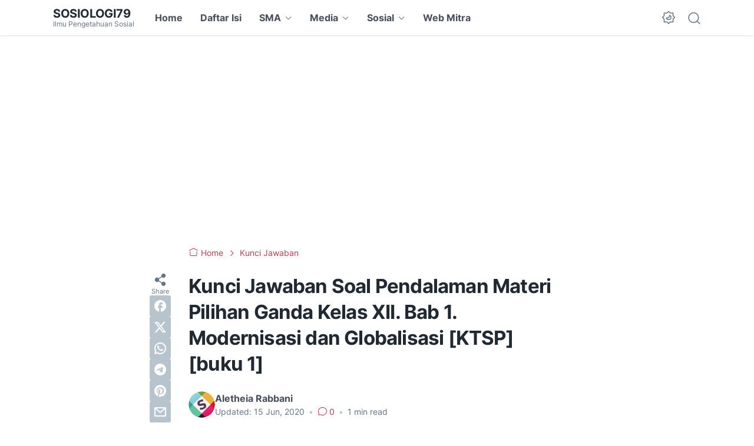

--- FILE ---
content_type: text/html; charset=utf-8
request_url: https://www.google.com/recaptcha/api2/aframe
body_size: 137
content:
<!DOCTYPE HTML><html><head><meta http-equiv="content-type" content="text/html; charset=UTF-8"></head><body><script nonce="EwPshiMQZjaFrDaQ6NLw2Q">/** Anti-fraud and anti-abuse applications only. See google.com/recaptcha */ try{var clients={'sodar':'https://pagead2.googlesyndication.com/pagead/sodar?'};window.addEventListener("message",function(a){try{if(a.source===window.parent){var b=JSON.parse(a.data);var c=clients[b['id']];if(c){var d=document.createElement('img');d.src=c+b['params']+'&rc='+(localStorage.getItem("rc::a")?sessionStorage.getItem("rc::b"):"");window.document.body.appendChild(d);sessionStorage.setItem("rc::e",parseInt(sessionStorage.getItem("rc::e")||0)+1);localStorage.setItem("rc::h",'1768985345300');}}}catch(b){}});window.parent.postMessage("_grecaptcha_ready", "*");}catch(b){}</script></body></html>